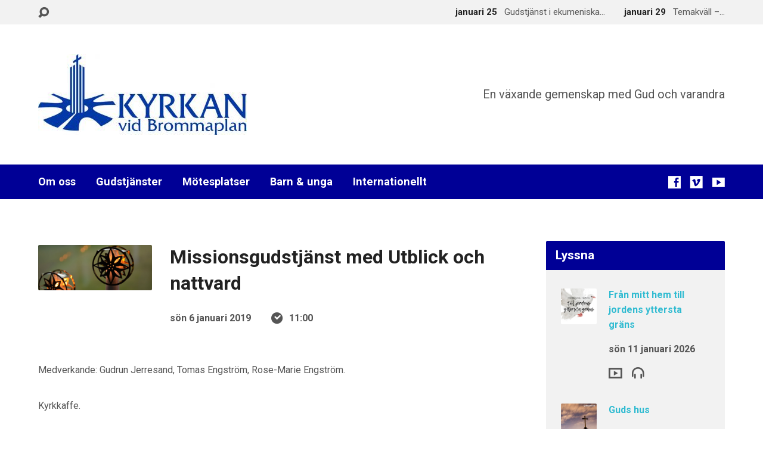

--- FILE ---
content_type: text/html; charset=UTF-8
request_url: https://www.motesplatsbromma.se/events/missionsgudstjanst-med-utblick-och-nattvard/
body_size: 15275
content:
<!DOCTYPE html>
<html class="no-js exodus-html" lang="sv-SE">
<head>
<meta charset="UTF-8" />
<link rel="pingback" href="https://www.motesplatsbromma.se/xmlrpc.php" />
<title>Missionsgudstjänst med Utblick och nattvard &#8211; Mötesplats Bromma</title>
<meta name='robots' content='max-image-preview:large' />

		<!-- Meta Tag Manager -->
		<meta name="google-site-verification" content="glzSNxTMFCo42t5rRHesjpKFjY7ETTxH92bq3Ws6B7U" />
		<!-- / Meta Tag Manager -->
<link rel='dns-prefetch' href='//www.motesplatsbromma.se' />
<link rel='dns-prefetch' href='//fonts.googleapis.com' />
<link rel="alternate" type="application/rss+xml" title="Mötesplats Bromma &raquo; Webbflöde" href="https://www.motesplatsbromma.se/feed/" />
<link rel="alternate" type="application/rss+xml" title="Mötesplats Bromma &raquo; Kommentarsflöde" href="https://www.motesplatsbromma.se/comments/feed/" />
<link rel="alternate" title="oEmbed (JSON)" type="application/json+oembed" href="https://www.motesplatsbromma.se/wp-json/oembed/1.0/embed?url=https%3A%2F%2Fwww.motesplatsbromma.se%2Fevents%2Fmissionsgudstjanst-med-utblick-och-nattvard%2F" />
<link rel="alternate" title="oEmbed (XML)" type="text/xml+oembed" href="https://www.motesplatsbromma.se/wp-json/oembed/1.0/embed?url=https%3A%2F%2Fwww.motesplatsbromma.se%2Fevents%2Fmissionsgudstjanst-med-utblick-och-nattvard%2F&#038;format=xml" />
<style id='wp-img-auto-sizes-contain-inline-css' type='text/css'>
img:is([sizes=auto i],[sizes^="auto," i]){contain-intrinsic-size:3000px 1500px}
/*# sourceURL=wp-img-auto-sizes-contain-inline-css */
</style>
<style id='wp-emoji-styles-inline-css' type='text/css'>

	img.wp-smiley, img.emoji {
		display: inline !important;
		border: none !important;
		box-shadow: none !important;
		height: 1em !important;
		width: 1em !important;
		margin: 0 0.07em !important;
		vertical-align: -0.1em !important;
		background: none !important;
		padding: 0 !important;
	}
/*# sourceURL=wp-emoji-styles-inline-css */
</style>
<style id='wp-block-library-inline-css' type='text/css'>
:root{--wp-block-synced-color:#7a00df;--wp-block-synced-color--rgb:122,0,223;--wp-bound-block-color:var(--wp-block-synced-color);--wp-editor-canvas-background:#ddd;--wp-admin-theme-color:#007cba;--wp-admin-theme-color--rgb:0,124,186;--wp-admin-theme-color-darker-10:#006ba1;--wp-admin-theme-color-darker-10--rgb:0,107,160.5;--wp-admin-theme-color-darker-20:#005a87;--wp-admin-theme-color-darker-20--rgb:0,90,135;--wp-admin-border-width-focus:2px}@media (min-resolution:192dpi){:root{--wp-admin-border-width-focus:1.5px}}.wp-element-button{cursor:pointer}:root .has-very-light-gray-background-color{background-color:#eee}:root .has-very-dark-gray-background-color{background-color:#313131}:root .has-very-light-gray-color{color:#eee}:root .has-very-dark-gray-color{color:#313131}:root .has-vivid-green-cyan-to-vivid-cyan-blue-gradient-background{background:linear-gradient(135deg,#00d084,#0693e3)}:root .has-purple-crush-gradient-background{background:linear-gradient(135deg,#34e2e4,#4721fb 50%,#ab1dfe)}:root .has-hazy-dawn-gradient-background{background:linear-gradient(135deg,#faaca8,#dad0ec)}:root .has-subdued-olive-gradient-background{background:linear-gradient(135deg,#fafae1,#67a671)}:root .has-atomic-cream-gradient-background{background:linear-gradient(135deg,#fdd79a,#004a59)}:root .has-nightshade-gradient-background{background:linear-gradient(135deg,#330968,#31cdcf)}:root .has-midnight-gradient-background{background:linear-gradient(135deg,#020381,#2874fc)}:root{--wp--preset--font-size--normal:16px;--wp--preset--font-size--huge:42px}.has-regular-font-size{font-size:1em}.has-larger-font-size{font-size:2.625em}.has-normal-font-size{font-size:var(--wp--preset--font-size--normal)}.has-huge-font-size{font-size:var(--wp--preset--font-size--huge)}.has-text-align-center{text-align:center}.has-text-align-left{text-align:left}.has-text-align-right{text-align:right}.has-fit-text{white-space:nowrap!important}#end-resizable-editor-section{display:none}.aligncenter{clear:both}.items-justified-left{justify-content:flex-start}.items-justified-center{justify-content:center}.items-justified-right{justify-content:flex-end}.items-justified-space-between{justify-content:space-between}.screen-reader-text{border:0;clip-path:inset(50%);height:1px;margin:-1px;overflow:hidden;padding:0;position:absolute;width:1px;word-wrap:normal!important}.screen-reader-text:focus{background-color:#ddd;clip-path:none;color:#444;display:block;font-size:1em;height:auto;left:5px;line-height:normal;padding:15px 23px 14px;text-decoration:none;top:5px;width:auto;z-index:100000}html :where(.has-border-color){border-style:solid}html :where([style*=border-top-color]){border-top-style:solid}html :where([style*=border-right-color]){border-right-style:solid}html :where([style*=border-bottom-color]){border-bottom-style:solid}html :where([style*=border-left-color]){border-left-style:solid}html :where([style*=border-width]){border-style:solid}html :where([style*=border-top-width]){border-top-style:solid}html :where([style*=border-right-width]){border-right-style:solid}html :where([style*=border-bottom-width]){border-bottom-style:solid}html :where([style*=border-left-width]){border-left-style:solid}html :where(img[class*=wp-image-]){height:auto;max-width:100%}:where(figure){margin:0 0 1em}html :where(.is-position-sticky){--wp-admin--admin-bar--position-offset:var(--wp-admin--admin-bar--height,0px)}@media screen and (max-width:600px){html :where(.is-position-sticky){--wp-admin--admin-bar--position-offset:0px}}

/*# sourceURL=wp-block-library-inline-css */
</style><style id='wp-block-paragraph-inline-css' type='text/css'>
.is-small-text{font-size:.875em}.is-regular-text{font-size:1em}.is-large-text{font-size:2.25em}.is-larger-text{font-size:3em}.has-drop-cap:not(:focus):first-letter{float:left;font-size:8.4em;font-style:normal;font-weight:100;line-height:.68;margin:.05em .1em 0 0;text-transform:uppercase}body.rtl .has-drop-cap:not(:focus):first-letter{float:none;margin-left:.1em}p.has-drop-cap.has-background{overflow:hidden}:root :where(p.has-background){padding:1.25em 2.375em}:where(p.has-text-color:not(.has-link-color)) a{color:inherit}p.has-text-align-left[style*="writing-mode:vertical-lr"],p.has-text-align-right[style*="writing-mode:vertical-rl"]{rotate:180deg}
/*# sourceURL=https://www.motesplatsbromma.se/wp-includes/blocks/paragraph/style.min.css */
</style>
<style id='global-styles-inline-css' type='text/css'>
:root{--wp--preset--aspect-ratio--square: 1;--wp--preset--aspect-ratio--4-3: 4/3;--wp--preset--aspect-ratio--3-4: 3/4;--wp--preset--aspect-ratio--3-2: 3/2;--wp--preset--aspect-ratio--2-3: 2/3;--wp--preset--aspect-ratio--16-9: 16/9;--wp--preset--aspect-ratio--9-16: 9/16;--wp--preset--color--black: #000000;--wp--preset--color--cyan-bluish-gray: #abb8c3;--wp--preset--color--white: #fff;--wp--preset--color--pale-pink: #f78da7;--wp--preset--color--vivid-red: #cf2e2e;--wp--preset--color--luminous-vivid-orange: #ff6900;--wp--preset--color--luminous-vivid-amber: #fcb900;--wp--preset--color--light-green-cyan: #7bdcb5;--wp--preset--color--vivid-green-cyan: #00d084;--wp--preset--color--pale-cyan-blue: #8ed1fc;--wp--preset--color--vivid-cyan-blue: #0693e3;--wp--preset--color--vivid-purple: #9b51e0;--wp--preset--color--main: #000096;--wp--preset--color--accent: #30bbd1;--wp--preset--color--dark: #000;--wp--preset--color--light: #777;--wp--preset--color--light-bg: #f2f2f2;--wp--preset--gradient--vivid-cyan-blue-to-vivid-purple: linear-gradient(135deg,rgb(6,147,227) 0%,rgb(155,81,224) 100%);--wp--preset--gradient--light-green-cyan-to-vivid-green-cyan: linear-gradient(135deg,rgb(122,220,180) 0%,rgb(0,208,130) 100%);--wp--preset--gradient--luminous-vivid-amber-to-luminous-vivid-orange: linear-gradient(135deg,rgb(252,185,0) 0%,rgb(255,105,0) 100%);--wp--preset--gradient--luminous-vivid-orange-to-vivid-red: linear-gradient(135deg,rgb(255,105,0) 0%,rgb(207,46,46) 100%);--wp--preset--gradient--very-light-gray-to-cyan-bluish-gray: linear-gradient(135deg,rgb(238,238,238) 0%,rgb(169,184,195) 100%);--wp--preset--gradient--cool-to-warm-spectrum: linear-gradient(135deg,rgb(74,234,220) 0%,rgb(151,120,209) 20%,rgb(207,42,186) 40%,rgb(238,44,130) 60%,rgb(251,105,98) 80%,rgb(254,248,76) 100%);--wp--preset--gradient--blush-light-purple: linear-gradient(135deg,rgb(255,206,236) 0%,rgb(152,150,240) 100%);--wp--preset--gradient--blush-bordeaux: linear-gradient(135deg,rgb(254,205,165) 0%,rgb(254,45,45) 50%,rgb(107,0,62) 100%);--wp--preset--gradient--luminous-dusk: linear-gradient(135deg,rgb(255,203,112) 0%,rgb(199,81,192) 50%,rgb(65,88,208) 100%);--wp--preset--gradient--pale-ocean: linear-gradient(135deg,rgb(255,245,203) 0%,rgb(182,227,212) 50%,rgb(51,167,181) 100%);--wp--preset--gradient--electric-grass: linear-gradient(135deg,rgb(202,248,128) 0%,rgb(113,206,126) 100%);--wp--preset--gradient--midnight: linear-gradient(135deg,rgb(2,3,129) 0%,rgb(40,116,252) 100%);--wp--preset--font-size--small: 13px;--wp--preset--font-size--medium: 20px;--wp--preset--font-size--large: 36px;--wp--preset--font-size--x-large: 42px;--wp--preset--spacing--20: 0.44rem;--wp--preset--spacing--30: 0.67rem;--wp--preset--spacing--40: 1rem;--wp--preset--spacing--50: 1.5rem;--wp--preset--spacing--60: 2.25rem;--wp--preset--spacing--70: 3.38rem;--wp--preset--spacing--80: 5.06rem;--wp--preset--shadow--natural: 6px 6px 9px rgba(0, 0, 0, 0.2);--wp--preset--shadow--deep: 12px 12px 50px rgba(0, 0, 0, 0.4);--wp--preset--shadow--sharp: 6px 6px 0px rgba(0, 0, 0, 0.2);--wp--preset--shadow--outlined: 6px 6px 0px -3px rgb(255, 255, 255), 6px 6px rgb(0, 0, 0);--wp--preset--shadow--crisp: 6px 6px 0px rgb(0, 0, 0);}:where(.is-layout-flex){gap: 0.5em;}:where(.is-layout-grid){gap: 0.5em;}body .is-layout-flex{display: flex;}.is-layout-flex{flex-wrap: wrap;align-items: center;}.is-layout-flex > :is(*, div){margin: 0;}body .is-layout-grid{display: grid;}.is-layout-grid > :is(*, div){margin: 0;}:where(.wp-block-columns.is-layout-flex){gap: 2em;}:where(.wp-block-columns.is-layout-grid){gap: 2em;}:where(.wp-block-post-template.is-layout-flex){gap: 1.25em;}:where(.wp-block-post-template.is-layout-grid){gap: 1.25em;}.has-black-color{color: var(--wp--preset--color--black) !important;}.has-cyan-bluish-gray-color{color: var(--wp--preset--color--cyan-bluish-gray) !important;}.has-white-color{color: var(--wp--preset--color--white) !important;}.has-pale-pink-color{color: var(--wp--preset--color--pale-pink) !important;}.has-vivid-red-color{color: var(--wp--preset--color--vivid-red) !important;}.has-luminous-vivid-orange-color{color: var(--wp--preset--color--luminous-vivid-orange) !important;}.has-luminous-vivid-amber-color{color: var(--wp--preset--color--luminous-vivid-amber) !important;}.has-light-green-cyan-color{color: var(--wp--preset--color--light-green-cyan) !important;}.has-vivid-green-cyan-color{color: var(--wp--preset--color--vivid-green-cyan) !important;}.has-pale-cyan-blue-color{color: var(--wp--preset--color--pale-cyan-blue) !important;}.has-vivid-cyan-blue-color{color: var(--wp--preset--color--vivid-cyan-blue) !important;}.has-vivid-purple-color{color: var(--wp--preset--color--vivid-purple) !important;}.has-black-background-color{background-color: var(--wp--preset--color--black) !important;}.has-cyan-bluish-gray-background-color{background-color: var(--wp--preset--color--cyan-bluish-gray) !important;}.has-white-background-color{background-color: var(--wp--preset--color--white) !important;}.has-pale-pink-background-color{background-color: var(--wp--preset--color--pale-pink) !important;}.has-vivid-red-background-color{background-color: var(--wp--preset--color--vivid-red) !important;}.has-luminous-vivid-orange-background-color{background-color: var(--wp--preset--color--luminous-vivid-orange) !important;}.has-luminous-vivid-amber-background-color{background-color: var(--wp--preset--color--luminous-vivid-amber) !important;}.has-light-green-cyan-background-color{background-color: var(--wp--preset--color--light-green-cyan) !important;}.has-vivid-green-cyan-background-color{background-color: var(--wp--preset--color--vivid-green-cyan) !important;}.has-pale-cyan-blue-background-color{background-color: var(--wp--preset--color--pale-cyan-blue) !important;}.has-vivid-cyan-blue-background-color{background-color: var(--wp--preset--color--vivid-cyan-blue) !important;}.has-vivid-purple-background-color{background-color: var(--wp--preset--color--vivid-purple) !important;}.has-black-border-color{border-color: var(--wp--preset--color--black) !important;}.has-cyan-bluish-gray-border-color{border-color: var(--wp--preset--color--cyan-bluish-gray) !important;}.has-white-border-color{border-color: var(--wp--preset--color--white) !important;}.has-pale-pink-border-color{border-color: var(--wp--preset--color--pale-pink) !important;}.has-vivid-red-border-color{border-color: var(--wp--preset--color--vivid-red) !important;}.has-luminous-vivid-orange-border-color{border-color: var(--wp--preset--color--luminous-vivid-orange) !important;}.has-luminous-vivid-amber-border-color{border-color: var(--wp--preset--color--luminous-vivid-amber) !important;}.has-light-green-cyan-border-color{border-color: var(--wp--preset--color--light-green-cyan) !important;}.has-vivid-green-cyan-border-color{border-color: var(--wp--preset--color--vivid-green-cyan) !important;}.has-pale-cyan-blue-border-color{border-color: var(--wp--preset--color--pale-cyan-blue) !important;}.has-vivid-cyan-blue-border-color{border-color: var(--wp--preset--color--vivid-cyan-blue) !important;}.has-vivid-purple-border-color{border-color: var(--wp--preset--color--vivid-purple) !important;}.has-vivid-cyan-blue-to-vivid-purple-gradient-background{background: var(--wp--preset--gradient--vivid-cyan-blue-to-vivid-purple) !important;}.has-light-green-cyan-to-vivid-green-cyan-gradient-background{background: var(--wp--preset--gradient--light-green-cyan-to-vivid-green-cyan) !important;}.has-luminous-vivid-amber-to-luminous-vivid-orange-gradient-background{background: var(--wp--preset--gradient--luminous-vivid-amber-to-luminous-vivid-orange) !important;}.has-luminous-vivid-orange-to-vivid-red-gradient-background{background: var(--wp--preset--gradient--luminous-vivid-orange-to-vivid-red) !important;}.has-very-light-gray-to-cyan-bluish-gray-gradient-background{background: var(--wp--preset--gradient--very-light-gray-to-cyan-bluish-gray) !important;}.has-cool-to-warm-spectrum-gradient-background{background: var(--wp--preset--gradient--cool-to-warm-spectrum) !important;}.has-blush-light-purple-gradient-background{background: var(--wp--preset--gradient--blush-light-purple) !important;}.has-blush-bordeaux-gradient-background{background: var(--wp--preset--gradient--blush-bordeaux) !important;}.has-luminous-dusk-gradient-background{background: var(--wp--preset--gradient--luminous-dusk) !important;}.has-pale-ocean-gradient-background{background: var(--wp--preset--gradient--pale-ocean) !important;}.has-electric-grass-gradient-background{background: var(--wp--preset--gradient--electric-grass) !important;}.has-midnight-gradient-background{background: var(--wp--preset--gradient--midnight) !important;}.has-small-font-size{font-size: var(--wp--preset--font-size--small) !important;}.has-medium-font-size{font-size: var(--wp--preset--font-size--medium) !important;}.has-large-font-size{font-size: var(--wp--preset--font-size--large) !important;}.has-x-large-font-size{font-size: var(--wp--preset--font-size--x-large) !important;}
/*# sourceURL=global-styles-inline-css */
</style>

<style id='classic-theme-styles-inline-css' type='text/css'>
/*! This file is auto-generated */
.wp-block-button__link{color:#fff;background-color:#32373c;border-radius:9999px;box-shadow:none;text-decoration:none;padding:calc(.667em + 2px) calc(1.333em + 2px);font-size:1.125em}.wp-block-file__button{background:#32373c;color:#fff;text-decoration:none}
/*# sourceURL=/wp-includes/css/classic-themes.min.css */
</style>
<link rel='stylesheet' id='exodus-google-fonts-css' href='//fonts.googleapis.com/css?family=Roboto:400,700,400italic,700italic' type='text/css' media='all' />
<link rel='stylesheet' id='elusive-webfont-css' href='https://www.motesplatsbromma.se/wp-content/themes/exodus/css/elusive-webfont.css?ver=3.4' type='text/css' media='all' />
<link rel='stylesheet' id='exodus-style-css' href='https://www.motesplatsbromma.se/wp-content/themes/exodus/style.css?ver=3.4' type='text/css' media='all' />
<link rel='stylesheet' id='exodus-responsive-css' href='https://www.motesplatsbromma.se/wp-content/themes/exodus/css/responsive.css?ver=3.4' type='text/css' media='all' />
<link rel='stylesheet' id='tooltipster-css' href='https://www.motesplatsbromma.se/wp-content/themes/exodus/css/tooltipster.css?ver=3.4' type='text/css' media='all' />
<link rel='stylesheet' id='exodus-color-css' href='https://www.motesplatsbromma.se/wp-content/themes/exodus/colors/light/style.css?ver=3.4' type='text/css' media='all' />
<!--n2css--><!--n2js--><script type="text/javascript" src="https://www.motesplatsbromma.se/wp-includes/js/jquery/jquery.min.js?ver=3.7.1" id="jquery-core-js"></script>
<script type="text/javascript" src="https://www.motesplatsbromma.se/wp-includes/js/jquery/jquery-migrate.min.js?ver=3.4.1" id="jquery-migrate-js"></script>
<script type="text/javascript" id="ctfw-ie-unsupported-js-extra">
/* <![CDATA[ */
var ctfw_ie_unsupported = {"default_version":"7","min_version":"5","max_version":"9","version":"8","message":"You are using an outdated version of Internet Explorer. Please upgrade your browser to use this site.","redirect_url":"https://browsehappy.com/"};
//# sourceURL=ctfw-ie-unsupported-js-extra
/* ]]> */
</script>
<script type="text/javascript" src="https://www.motesplatsbromma.se/wp-content/themes/exodus/framework/js/ie-unsupported.js?ver=3.4" id="ctfw-ie-unsupported-js"></script>
<script type="text/javascript" src="https://www.motesplatsbromma.se/wp-content/themes/exodus/framework/js/jquery.fitvids.js?ver=3.4" id="fitvids-js"></script>
<script type="text/javascript" id="ctfw-responsive-embeds-js-extra">
/* <![CDATA[ */
var ctfw_responsive_embeds = {"wp_responsive_embeds":"1"};
//# sourceURL=ctfw-responsive-embeds-js-extra
/* ]]> */
</script>
<script type="text/javascript" src="https://www.motesplatsbromma.se/wp-content/themes/exodus/framework/js/responsive-embeds.js?ver=3.4" id="ctfw-responsive-embeds-js"></script>
<script type="text/javascript" src="https://www.motesplatsbromma.se/wp-content/themes/exodus/js/superfish.modified.js?ver=3.4" id="superfish-js"></script>
<script type="text/javascript" src="https://www.motesplatsbromma.se/wp-content/themes/exodus/js/supersubs.js?ver=3.4" id="supersubs-js"></script>
<script type="text/javascript" src="https://www.motesplatsbromma.se/wp-content/themes/exodus/js/jquery.meanmenu.min.js?ver=3.4" id="jquery-meanmenu-js"></script>
<script type="text/javascript" src="https://www.motesplatsbromma.se/wp-content/themes/exodus/js/jquery.smooth-scroll.min.js?ver=3.4" id="jquery-smooth-scroll-js"></script>
<script type="text/javascript" src="https://www.motesplatsbromma.se/wp-content/themes/exodus/js/jquery_cookie.min.js?ver=3.4" id="jquery-cookie-js"></script>
<script type="text/javascript" src="https://www.motesplatsbromma.se/wp-content/themes/exodus/js/jquery.tooltipster.min.js?ver=3.4" id="jquery-tooltipster-js"></script>
<script type="text/javascript" id="exodus-main-js-extra">
/* <![CDATA[ */
var exodus_main = {"site_path":"/","home_url":"https://www.motesplatsbromma.se","color_url":"https://www.motesplatsbromma.se/wp-content/themes/exodus/colors/light","is_ssl":"1","mobile_menu_label":"Menu","slider_slideshow":"1","slider_speed":"7000","comment_name_required":"1","comment_email_required":"1","comment_name_error_required":"Required","comment_email_error_required":"Required","comment_email_error_invalid":"Invalid Email","comment_url_error_invalid":"Invalid URL","comment_message_error_required":"Comment Required"};
//# sourceURL=exodus-main-js-extra
/* ]]> */
</script>
<script type="text/javascript" src="https://www.motesplatsbromma.se/wp-content/themes/exodus/js/main.js?ver=3.4" id="exodus-main-js"></script>
<link rel="https://api.w.org/" href="https://www.motesplatsbromma.se/wp-json/" /><link rel="alternate" title="JSON" type="application/json" href="https://www.motesplatsbromma.se/wp-json/wp/v2/ctc_event/755" /><link rel="EditURI" type="application/rsd+xml" title="RSD" href="https://www.motesplatsbromma.se/xmlrpc.php?rsd" />
<meta name="generator" content="WordPress 6.9" />
<link rel="canonical" href="https://www.motesplatsbromma.se/events/missionsgudstjanst-med-utblick-och-nattvard/" />
<link rel='shortlink' href='https://www.motesplatsbromma.se/?p=755' />

<style type="text/css">.has-main-background-color,p.has-main-background-color { background-color: #000096; }.has-main-color,p.has-main-color { color: #000096; }.has-accent-background-color,p.has-accent-background-color { background-color: #30bbd1; }.has-accent-color,p.has-accent-color { color: #30bbd1; }.has-dark-background-color,p.has-dark-background-color { background-color: #000; }.has-dark-color,p.has-dark-color { color: #000; }.has-light-background-color,p.has-light-background-color { background-color: #777; }.has-light-color,p.has-light-color { color: #777; }.has-light-bg-background-color,p.has-light-bg-background-color { background-color: #f2f2f2; }.has-light-bg-color,p.has-light-bg-color { color: #f2f2f2; }.has-white-background-color,p.has-white-background-color { background-color: #fff; }.has-white-color,p.has-white-color { color: #fff; }</style>

<style type="text/css">
#exodus-logo-text {
	font-family: 'Roboto', Arial, Helvetica, sans-serif;
}

.exodus-tagline, #exodus-top-bar-tagline {
	font-family: 'Roboto', Arial, Helvetica, sans-serif;
}

.exodus-logo-bar-right-item-date, #exodus-intro-heading, .exodus-main-title, .exodus-entry-content h1, .exodus-entry-content h2, .exodus-entry-content h3, .exodus-entry-content h4, .exodus-entry-content h5, .exodus-entry-content h6, .mce-content-body h1, .mce-content-body h2, .mce-content-body h3, .mce-content-body h4, .mce-content-body h5, .mce-content-body h6, .exodus-author-box h1, .exodus-person header h1, .exodus-location header h1, .exodus-entry-short h1, #reply-title, #exodus-comments-title, .exodus-slide-title, .exodus-caption-image-title, #exodus-banner h1, h1.exodus-widget-title, .has-drop-cap:not(:focus):first-letter {
	font-family: 'Roboto', Arial, Helvetica, sans-serif;
}

#exodus-header-menu-content > li > a, #exodus-footer-menu-links {
	font-family: 'Roboto', Arial, Helvetica, sans-serif;
}

body, input, textarea, select, .sf-menu li li a, .exodus-slide-description, #cancel-comment-reply-link, .exodus-accordion-section-title, a.exodus-button, a.comment-reply-link, a.comment-edit-link, a.post-edit-link, .exodus-nav-left-right a, input[type=submit], .wp-block-file .wp-block-file__button, pre.wp-block-verse {
	font-family: 'Roboto', Arial, Helvetica, sans-serif;
}

#exodus-header-menu, .exodus-slide-title, .exodus-slide-title:hover, .flex-control-nav li a.active, .flex-control-nav li a.active:hover, #exodus-banner h1, #exodus-banner h1 a, .exodus-caption-image-title, .exodus-caption-image-title h1, .exodus-logo-bar-right-item-date, a.exodus-button, .exodus-list-buttons a, a.comment-reply-link, .exodus-nav-left-right a, .page-numbers a, .exodus-sidebar-widget:not(.widget_ctfw-highlight) .exodus-widget-title, .exodus-sidebar-widget:not(.widget_ctfw-highlight) .exodus-widget-title a, .widget_tag_cloud a, input[type=submit], .more-link, .exodus-calendar-table-header, .exodus-calendar-table-top, .exodus-calendar-table-header-row, .wp-block-file .wp-block-file__button, .has-main-background-color, p.has-main-background-color {
	background-color: #000096;
}

.exodus-calendar-table-header {
	border-color: #000096 !important;
}

.has-main-color, p.has-main-color {
	color: #000096;
}

a, a:hover, .exodus-list-icons a:hover, a:hover .exodus-text-icon, #exodus-top-bar-menu-links li a:hover, .exodus-top-bar-right-item a:hover .exodus-top-bar-right-item-title, .ctfw-breadcrumbs a:hover, .exodus-comment-meta time:hover, #exodus-footer-top-social-icons a:hover, #exodus-footer-menu-links a:hover, #exodus-notice a:hover, .wp-block-pullquote.is-style-solid-color blockquote cite a, .wp-block-pullquote .has-text-color a, .wp-block-latest-comments__comment-author, .has-accent-color, p.has-accent-color {
	color: #30bbd1;
}

.has-accent-background-color, p.has-accent-background-color {
	background-color: #30bbd1;
}


</style>
<script type="text/javascript">

jQuery( 'html' )
 	.removeClass( 'no-js' )
 	.addClass( 'js' );

</script>
<script type="text/javascript">
if ( jQuery.cookie( 'exodus_responsive_off' ) ) {

	// Add helper class without delay
	jQuery( 'html' ).addClass( 'exodus-responsive-off' );

	// Disable responsive.css
	jQuery( '#exodus-responsive-css' ).remove();

} else {

	// Add helper class without delay
	jQuery( 'html' ).addClass( 'exodus-responsive-on' );

	// Add viewport meta to head -- IMMEDIATELY, not on ready()
	jQuery( 'head' ).append(' <meta name="viewport" content="width=device-width, initial-scale=1">' );

}
</script>
<link rel="icon" href="https://www.motesplatsbromma.se/wp-content/uploads/2017/01/cropped-cropped-cropped-Kvibrop-blue-e1443980535370-150x150.jpg" sizes="32x32" />
<link rel="icon" href="https://www.motesplatsbromma.se/wp-content/uploads/2017/01/cropped-cropped-cropped-Kvibrop-blue-e1443980535370-220x220.jpg" sizes="192x192" />
<link rel="apple-touch-icon" href="https://www.motesplatsbromma.se/wp-content/uploads/2017/01/cropped-cropped-cropped-Kvibrop-blue-e1443980535370-220x220.jpg" />
<meta name="msapplication-TileImage" content="https://www.motesplatsbromma.se/wp-content/uploads/2017/01/cropped-cropped-cropped-Kvibrop-blue-e1443980535370-450x450.jpg" />
<link rel='stylesheet' id='mediaelement-css' href='https://www.motesplatsbromma.se/wp-includes/js/mediaelement/mediaelementplayer-legacy.min.css?ver=4.2.17' type='text/css' media='all' />
<link rel='stylesheet' id='wp-mediaelement-css' href='https://www.motesplatsbromma.se/wp-includes/js/mediaelement/wp-mediaelement.min.css?ver=6.9' type='text/css' media='all' />
</head>
<body class="wp-singular ctc_event-template-default single single-ctc_event postid-755 wp-embed-responsive wp-theme-exodus exodus-logo-font-roboto exodus-tagline-font-roboto exodus-heading-font-roboto exodus-menu-font-roboto exodus-body-font-roboto exodus-has-logo-image exodus-no-logo-text-lowercase exodus-no-tagline-under-logo exodus-has-tagline-right exodus-no-banner exodus-rounded">

<div id="exodus-container">

	<header id="exodus-header">

		
<div id="exodus-top-bar">

	<div id="exodus-top-bar-inner">

		<div id="exodus-top-bar-content" class="exodus-centered-content exodus-clearfix">

			
				<a href="#" id="exodus-top-bar-search-icon" class="el-icon-search" title="Toggle Search"></a>

				<div id="exodus-top-bar-search-form">
					
<div class="exodus-search-form">
	<form method="get" action="https://www.motesplatsbromma.se/">
		<label class="screen-reader-text">Search</label>
		<div class="exodus-search-field">
			<input type="text" name="s" aria-label="Search">
		</div>
		<a href="#" class="exodus-search-button el-icon-search" title="Search"></a>
	</form>
</div>
				</div>

			
			
			
				
					
						<div class="exodus-top-bar-right-item exodus-top-bar-right-content">

							<a href="https://www.motesplatsbromma.se/events/gudstjanst-i-ekumeniska-boneveckan-5/" title="Gudstjänst i ekumeniska böneveckan">

																	<span class="exodus-top-bar-right-item-date">
										januari 25									</span>
								
								<span class="exodus-top-bar-right-item-title">Gudstjänst i ekumeniska&hellip;</span>

							</a>

						</div>

					
						<div class="exodus-top-bar-right-item exodus-top-bar-right-content">

							<a href="https://www.motesplatsbromma.se/events/temakvall-4/" title="Temakväll &#8211; Föredrag">

																	<span class="exodus-top-bar-right-item-date">
										januari 29									</span>
								
								<span class="exodus-top-bar-right-item-title">Temakväll &#8211;&hellip;</span>

							</a>

						</div>

					
				

			
		</div>

	</div>

</div>

		<div id="exodus-logo-bar" class="exodus-centered-content">

			<div id="exodus-logo-bar-content">

				
<div id="exodus-logo">

	<div id="exodus-logo-content">

		
			
			<div id="exodus-logo-image" class="exodus-has-hidpi-logo">

				<a href="https://www.motesplatsbromma.se/">

					<img src="https://www.motesplatsbromma.se/wp-content/uploads/2017/03/Kvibrop-blue-with-text-e1488487594525.jpg" alt="Mötesplats Bromma" id="exodus-logo-regular">

											<img src="https://www.motesplatsbromma.se/wp-content/uploads/2017/03/Kvibrop-blue-with-text-1.jpg" alt="Mötesplats Bromma" id="exodus-logo-hidpi">
					
				</a>

			</div>

		
		
			<div id="exodus-logo-tagline" class="exodus-tagline">
				En växande gemenskap med Gud och varandra			</div>

		
	</div>

</div>

				
<div id="exodus-logo-bar-right">

	<div id="exodus-logo-bar-right-inner">

		<div id="exodus-logo-bar-right-content">

			
				<div id="exodus-logo-bar-right-tagline" class="exodus-tagline">
					En växande gemenskap med Gud och varandra				</div>

			
		</div>

	</div>

</div>
			</div>

		</div>

		<nav id="exodus-header-menu" class="exodus-clearfix">

			<div id="exodus-header-menu-inner" class="exodus-centered-content exodus-clearfix">

				<ul id="exodus-header-menu-content" class="sf-menu"><li id="menu-item-496" class="menu-item menu-item-type-custom menu-item-object-custom menu-item-has-children menu-item-496"><a href="#">Om oss</a>
<ul class="sub-menu">
	<li id="menu-item-512" class="menu-item menu-item-type-post_type menu-item-object-page menu-item-512"><a href="https://www.motesplatsbromma.se/valkommen/information/">Välkommen till kyrkan</a></li>
	<li id="menu-item-498" class="menu-item menu-item-type-post_type menu-item-object-page menu-item-498"><a href="https://www.motesplatsbromma.se/om-oss/">Om oss</a></li>
	<li id="menu-item-3870" class="menu-item menu-item-type-post_type menu-item-object-page menu-item-3870"><a href="https://www.motesplatsbromma.se/var-tro/">Vår tro</a></li>
	<li id="menu-item-503" class="menu-item menu-item-type-post_type menu-item-object-page menu-item-503"><a href="https://www.motesplatsbromma.se/kontakt/">Kontakt</a></li>
	<li id="menu-item-504" class="menu-item menu-item-type-post_type menu-item-object-page menu-item-504"><a href="https://www.motesplatsbromma.se/kontakt/personal/">Personal</a></li>
	<li id="menu-item-511" class="menu-item menu-item-type-post_type menu-item-object-page menu-item-511"><a href="https://www.motesplatsbromma.se/ge-en-gava/">Ge en gåva</a></li>
</ul>
</li>
<li id="menu-item-499" class="menu-item menu-item-type-custom menu-item-object-custom menu-item-has-children menu-item-499"><a href="#">Gudstjänster</a>
<ul class="sub-menu">
	<li id="menu-item-513" class="menu-item menu-item-type-post_type menu-item-object-page menu-item-513"><a href="https://www.motesplatsbromma.se/gudstjanster/">Gudstjänster</a></li>
	<li id="menu-item-506" class="menu-item menu-item-type-post_type menu-item-object-page menu-item-506"><a href="https://www.motesplatsbromma.se/lyssna/">Lyssna</a></li>
	<li id="menu-item-507" class="menu-item menu-item-type-post_type menu-item-object-page menu-item-507"><a href="https://www.motesplatsbromma.se/kalendarium/">Kalendarium</a></li>
	<li id="menu-item-508" class="menu-item menu-item-type-post_type menu-item-object-page menu-item-508"><a href="https://www.motesplatsbromma.se/kalender-2/">Kalender</a></li>
</ul>
</li>
<li id="menu-item-500" class="menu-item menu-item-type-custom menu-item-object-custom menu-item-has-children menu-item-500"><a href="#">Mötesplatser</a>
<ul class="sub-menu">
	<li id="menu-item-5588" class="menu-item menu-item-type-post_type menu-item-object-page menu-item-5588"><a href="https://www.motesplatsbromma.se/forsamlingshelg/">Församlingshelg, -läger</a></li>
	<li id="menu-item-4978" class="menu-item menu-item-type-post_type menu-item-object-page menu-item-4978"><a href="https://www.motesplatsbromma.se/alpha/">Alpha</a></li>
	<li id="menu-item-4528" class="menu-item menu-item-type-post_type menu-item-object-page menu-item-4528"><a href="https://www.motesplatsbromma.se/roder/">Roder</a></li>
	<li id="menu-item-5791" class="menu-item menu-item-type-post_type menu-item-object-page menu-item-5791"><a href="https://www.motesplatsbromma.se/ungavuxna/">Unga Vuxna</a></li>
	<li id="menu-item-3374" class="menu-item menu-item-type-post_type menu-item-object-page menu-item-3374"><a href="https://www.motesplatsbromma.se/gor-tron-nagon-skillnad/">Gör tron någon skillnad?</a></li>
	<li id="menu-item-1787" class="menu-item menu-item-type-post_type menu-item-object-page menu-item-1787"><a href="https://www.motesplatsbromma.se/digital-retreat/">Digital retreat</a></li>
	<li id="menu-item-505" class="menu-item menu-item-type-post_type menu-item-object-page menu-item-505"><a href="https://www.motesplatsbromma.se/kommande-handelser/">Våra mötesplatser</a></li>
	<li id="menu-item-514" class="menu-item menu-item-type-post_type menu-item-object-page menu-item-514"><a href="https://www.motesplatsbromma.se/valkommen-till-kyrkan/">Livsnära möten</a></li>
	<li id="menu-item-516" class="menu-item menu-item-type-post_type menu-item-object-page menu-item-516"><a href="https://www.motesplatsbromma.se/rum-for-stillhet/">Rum för stillhet</a></li>
	<li id="menu-item-533" class="menu-item menu-item-type-post_type menu-item-object-page menu-item-533"><a href="https://www.motesplatsbromma.se/kommande/">Kommande</a></li>
</ul>
</li>
<li id="menu-item-501" class="menu-item menu-item-type-custom menu-item-object-custom menu-item-has-children menu-item-501"><a href="#">Barn &#038; unga</a>
<ul class="sub-menu">
	<li id="menu-item-510" class="menu-item menu-item-type-post_type menu-item-object-page menu-item-510"><a href="https://www.motesplatsbromma.se/barn-och-ungdom/">Barn och unga</a></li>
	<li id="menu-item-2559" class="menu-item menu-item-type-post_type menu-item-object-page menu-item-2559"><a href="https://www.motesplatsbromma.se/sondagsklubb/">Söndagsklubb</a></li>
	<li id="menu-item-2560" class="menu-item menu-item-type-post_type menu-item-object-page menu-item-2560"><a href="https://www.motesplatsbromma.se/minecraft/">Minecraft</a></li>
	<li id="menu-item-2561" class="menu-item menu-item-type-post_type menu-item-object-page menu-item-2561"><a href="https://www.motesplatsbromma.se/scouter/">Scouter</a></li>
	<li id="menu-item-2659" class="menu-item menu-item-type-post_type menu-item-object-page menu-item-2659"><a href="https://www.motesplatsbromma.se/pre-teens/">PreTeens</a></li>
	<li id="menu-item-2562" class="menu-item menu-item-type-post_type menu-item-object-page menu-item-2562"><a href="https://www.motesplatsbromma.se/teens/">Teens</a></li>
	<li id="menu-item-2563" class="menu-item menu-item-type-post_type menu-item-object-page menu-item-2563"><a href="https://www.motesplatsbromma.se/utflykter/">Utflykt</a></li>
	<li id="menu-item-2564" class="menu-item menu-item-type-post_type menu-item-object-page menu-item-2564"><a href="https://www.motesplatsbromma.se/lager/">Läger</a></li>
	<li id="menu-item-2565" class="menu-item menu-item-type-post_type menu-item-object-page menu-item-2565"><a href="https://www.motesplatsbromma.se/equmenia-brommaplan/">Equmenia Brommaplan</a></li>
</ul>
</li>
<li id="menu-item-502" class="menu-item menu-item-type-custom menu-item-object-custom menu-item-has-children menu-item-502"><a href="#">Internationellt</a>
<ul class="sub-menu">
	<li id="menu-item-1739" class="menu-item menu-item-type-post_type menu-item-object-page menu-item-1739"><a href="https://www.motesplatsbromma.se/internationellt/">Internationellt</a></li>
	<li id="menu-item-2641" class="menu-item menu-item-type-post_type menu-item-object-page menu-item-2641"><a href="https://www.motesplatsbromma.se/internationellt/equmeniakyrkans-internationella-mission-i-allmanhet/">Equmeniakyrkans internationella mission</a></li>
	<li id="menu-item-2640" class="menu-item menu-item-type-post_type menu-item-object-page menu-item-2640"><a href="https://www.motesplatsbromma.se/internationellt/halso-och-sjukvard-i-kongolanderna/">Hälso- och sjukvård i Kongoländerna</a></li>
	<li id="menu-item-2639" class="menu-item menu-item-type-post_type menu-item-object-page menu-item-2639"><a href="https://www.motesplatsbromma.se/internationellt/evangelisation-och-arbete-for-religionsfrihet/">Evangelisation och arbete för religionsfrihet</a></li>
	<li id="menu-item-2638" class="menu-item menu-item-type-post_type menu-item-object-page menu-item-2638"><a href="https://www.motesplatsbromma.se/internationellt/alef-folkbildning-pa-modersmalet-for-analfabeter/">ALEF: Folkbildning på modersmålet för analfabeter</a></li>
	<li id="menu-item-2653" class="menu-item menu-item-type-post_type menu-item-object-page menu-item-2653"><a href="https://www.motesplatsbromma.se/klimat-och-hallbarhet-gron-kyrka/">Klimat och hållbarhet – Grön Kyrka</a></li>
	<li id="menu-item-2637" class="menu-item menu-item-type-post_type menu-item-object-page menu-item-2637"><a href="https://www.motesplatsbromma.se/internationellt/diakonia-manskliga-rattigheter-och-rattvisa/">Diakonia: Mänskliga rättigheter och rättvisa</a></li>
</ul>
</li>
</ul>
				<ul class="exodus-list-icons">
	<li><a href="http://facebook.com/kvibro" class="el-icon-facebook" title="Facebook" target="_blank" rel="noopener noreferrer"></a></li>
	<li><a href="https://vimeo.com/user43338617" class="el-icon-vimeo" title="Vimeo" target="_blank" rel="noopener noreferrer"></a></li>
	<li><a href="https://youtube.com/channel/UCZeA5-VS88pfkQjnUqye-Uw" class="el-icon-youtube" title="YouTube" target="_blank" rel="noopener noreferrer"></a></li>
</ul>
			</div>

		</nav>

		
		

		
	</header>

	<div id="exodus-middle">

		<div id="exodus-middle-content" class="exodus-centered-content exodus-clearfix">

<div id="exodus-content" class="exodus-has-sidebar">

	<div id="exodus-content-inner">

		<div class="exodus-content-block exodus-content-block-close exodus-clearfix">

			
			

	
		
	<article id="post-755" class="exodus-entry-full exodus-event-full post-755 ctc_event type-ctc_event status-publish has-post-thumbnail hentry ctc_event_category-gudstjanst ctc_event_category-nattvard ctfw-has-image">

		
<header class="exodus-entry-header exodus-clearfix">

			<div class="exodus-entry-image">
			<img width="450" height="180" src="https://www.motesplatsbromma.se/wp-content/uploads/2018/12/christmas-753285trettondagen2000.jpg" class="exodus-image wp-post-image" alt="" decoding="async" fetchpriority="high" />		</div>
	
	<div class="exodus-entry-title-meta">

					<h1 class="exodus-entry-title exodus-main-title">
				Missionsgudstjänst med Utblick och nattvard			</h1>
		
		
			<ul class="exodus-entry-meta">

									<li class="exodus-entry-date">
						sön 6 januari 2019					</li>
				
				
				
									<li class="exodus-content-icon">
						<span class="el-icon-time-alt"></span>
						11:00					</li>
				
				
				
			</ul>

		
	</div>

</header>

		
		
		
			<div class="exodus-entry-content exodus-clearfix">

				<p>Medverkande: Gudrun Jerresand, Tomas Engström, Rose-Marie Engström.</p>
<p>Kyrkkaffe.</p>

				
			</div>

		
		

	<footer class="exodus-entry-footer exodus-clearfix">

		
		
			<div class="exodus-entry-footer-item">

								<div class="exodus-entry-footer-terms">
					<div class="exodus-content-icon"><span class="el-icon-folder"></span><a href="https://www.motesplatsbromma.se/event-category/gudstjanst/" rel="tag">Gudstjänst</a>,<a href="https://www.motesplatsbromma.se/event-category/nattvard/" rel="tag">Nattvard</a></div>				</div>
				
			</div>

		
		
	</footer>


	</article>


	

		</div>

		
		
	
		<nav class="exodus-nav-left-right exodus-content-block exodus-content-block-compact exodus-clearfix">

							<div class="exodus-nav-left">
					<a href="https://www.motesplatsbromma.se/events/trettondagsfest/" rel="prev"><span class="exodus-button-icon el-icon-chevron-left"></span> Trettondagsfest</a>				</div>
			
							<div class="exodus-nav-right">
					<a href="https://www.motesplatsbromma.se/events/gudstjanst-27/" rel="next">Gudstjänst <span class="exodus-button-icon el-icon-chevron-right"></span></a>				</div>
			
		</nav>

	

		
	</div>

</div>


	<div id="exodus-sidebar-right" role="complementary">

		
		<aside id="ctfw-sermons-7" class="exodus-widget exodus-sidebar-widget widget_ctfw-sermons"><h1 class="exodus-sidebar-widget-title exodus-widget-title">Lyssna</h1>
	<article class="exodus-widget-entry exodus-sermons-widget-entry exodus-clearfix exodus-widget-entry-first exodus-widget-entry-has-image post-7294 ctc_sermon type-ctc_sermon status-publish has-post-thumbnail hentry ctc_sermon_topic-efterfoljelse ctc_sermon_topic-evangelisation ctc_sermon_topic-guds-rike ctc_sermon_topic-helige-ande ctc_sermon_topic-internationellt ctc_sermon_topic-kallelse ctc_sermon_topic-mission ctc_sermon_topic-uppdrag ctc_sermon_book-apostlagarningarna ctc_sermon_book-markusevangeliet ctc_sermon_book-psaltaren ctc_sermon_speaker-christer-daelander ctfw-has-image">

		<header class="exodus-clearfix">

							<div class="exodus-widget-entry-thumb">
					<a href="https://www.motesplatsbromma.se/sermons/fran-mitt-hem-till-jordens-yttersta-grans/" title="Från mitt hem till jordens yttersta gräns"><img width="220" height="220" src="https://www.motesplatsbromma.se/wp-content/uploads/2021/01/FB-Insta-Internationella-insamlingen-2020.jpg" class="exodus-image wp-post-image" alt="" decoding="async" loading="lazy" /></a>
				</div>
			
			<h1 class="exodus-widget-entry-title"><a href="https://www.motesplatsbromma.se/sermons/fran-mitt-hem-till-jordens-yttersta-grans/" title="Från mitt hem till jordens yttersta gräns">Från mitt hem till jordens yttersta gräns</a></h1>

			<ul class="exodus-widget-entry-meta exodus-clearfix">

									<li class="exodus-widget-entry-date exodus-sermons-widget-entry-date">
						<time datetime="2026-01-11T11:00:00+01:00">sön 11 januari 2026</time>
					</li>
				
				
				
				
				
				
					<li class="exodus-widget-entry-icons exodus-sermons-widget-entry-icons">

						<ul class="exodus-list-icons">

							
															<li><a href="https://www.motesplatsbromma.se/sermons/fran-mitt-hem-till-jordens-yttersta-grans/?player=video" class="el-icon-video" title="Watch Video"></a></li>
							
															<li><a href="https://www.motesplatsbromma.se/sermons/fran-mitt-hem-till-jordens-yttersta-grans/?player=audio" class="el-icon-headphones" title="Listen to Audio"></a></li>
							
							
						</ul>

					</li>

				
			</ul>

		</header>

		
	</article>


	<article class="exodus-widget-entry exodus-sermons-widget-entry exodus-clearfix exodus-widget-entry-has-image post-7288 ctc_sermon type-ctc_sermon status-publish has-post-thumbnail hentry ctc_sermon_topic-fred ctc_sermon_topic-frid ctc_sermon_topic-gemenskap ctc_sermon_topic-kroppen ctc_sermon_topic-kyrkan ctc_sermon_topic-nattvarden ctc_sermon_book-filipperbrevet ctc_sermon_book-forsta-kungaboken ctc_sermon_book-johannesevangeliet ctc_sermon_book-psaltaren ctc_sermon_speaker-per-westblom ctfw-has-image">

		<header class="exodus-clearfix">

							<div class="exodus-widget-entry-thumb">
					<a href="https://www.motesplatsbromma.se/sermons/guds-hus-4/" title="Guds hus"><img width="220" height="220" src="https://www.motesplatsbromma.se/wp-content/uploads/2020/12/gwgudshussefternyar.png" class="exodus-image wp-post-image" alt="" decoding="async" loading="lazy" /></a>
				</div>
			
			<h1 class="exodus-widget-entry-title"><a href="https://www.motesplatsbromma.se/sermons/guds-hus-4/" title="Guds hus">Guds hus</a></h1>

			<ul class="exodus-widget-entry-meta exodus-clearfix">

									<li class="exodus-widget-entry-date exodus-sermons-widget-entry-date">
						<time datetime="2026-01-04T11:00:00+01:00">sön 4 januari 2026</time>
					</li>
				
				
				
				
				
				
					<li class="exodus-widget-entry-icons exodus-sermons-widget-entry-icons">

						<ul class="exodus-list-icons">

							
															<li><a href="https://www.motesplatsbromma.se/sermons/guds-hus-4/?player=video" class="el-icon-video" title="Watch Video"></a></li>
							
															<li><a href="https://www.motesplatsbromma.se/sermons/guds-hus-4/?player=audio" class="el-icon-headphones" title="Listen to Audio"></a></li>
							
							
						</ul>

					</li>

				
			</ul>

		</header>

		
	</article>


	<article class="exodus-widget-entry exodus-sermons-widget-entry exodus-clearfix exodus-widget-entry-has-image post-7282 ctc_sermon type-ctc_sermon status-publish has-post-thumbnail hentry ctc_sermon_topic-barn ctc_sermon_topic-guds-rike ctc_sermon_topic-livsstil ctc_sermon_topic-makt ctc_sermon_topic-omvandelse ctc_sermon_topic-rikedom ctc_sermon_topic-tillit ctc_sermon_book-matteusevangeliet ctc_sermon_speaker-karin-andersson ctfw-has-image">

		<header class="exodus-clearfix">

							<div class="exodus-widget-entry-thumb">
					<a href="https://www.motesplatsbromma.se/sermons/guds-barn-5/" title="Guds barn"><img width="220" height="220" src="https://www.motesplatsbromma.se/wp-content/uploads/2018/11/GW_GudsBarn_eJul.png" class="exodus-image wp-post-image" alt="" decoding="async" loading="lazy" /></a>
				</div>
			
			<h1 class="exodus-widget-entry-title"><a href="https://www.motesplatsbromma.se/sermons/guds-barn-5/" title="Guds barn">Guds barn</a></h1>

			<ul class="exodus-widget-entry-meta exodus-clearfix">

									<li class="exodus-widget-entry-date exodus-sermons-widget-entry-date">
						<time datetime="2025-12-28T11:00:00+01:00">sön 28 december 2025</time>
					</li>
				
				
				
				
				
				
					<li class="exodus-widget-entry-icons exodus-sermons-widget-entry-icons">

						<ul class="exodus-list-icons">

							
															<li><a href="https://www.motesplatsbromma.se/sermons/guds-barn-5/?player=video" class="el-icon-video" title="Watch Video"></a></li>
							
															<li><a href="https://www.motesplatsbromma.se/sermons/guds-barn-5/?player=audio" class="el-icon-headphones" title="Listen to Audio"></a></li>
							
							
						</ul>

					</li>

				
			</ul>

		</header>

		
	</article>


	<article class="exodus-widget-entry exodus-sermons-widget-entry exodus-clearfix exodus-widget-entry-has-image post-7279 ctc_sermon type-ctc_sermon status-publish has-post-thumbnail hentry ctc_sermon_topic-advent ctc_sermon_topic-jesus-fodelse ctc_sermon_topic-kallelse ctc_sermon_topic-kamp ctc_sermon_topic-livet ctc_sermon_topic-relationer ctc_sermon_topic-uppdrag ctc_sermon_topic-utmaning ctc_sermon_topic-valsignelse ctc_sermon_book-lukasevangeliet ctc_sermon_speaker-per-westblom ctfw-has-image">

		<header class="exodus-clearfix">

							<div class="exodus-widget-entry-thumb">
					<a href="https://www.motesplatsbromma.se/sermons/herrens-moder-3/" title="Herrens moder"><img width="220" height="220" src="https://www.motesplatsbromma.se/wp-content/uploads/2019/11/gw4iadventherrensmoder.png" class="exodus-image wp-post-image" alt="" decoding="async" loading="lazy" /></a>
				</div>
			
			<h1 class="exodus-widget-entry-title"><a href="https://www.motesplatsbromma.se/sermons/herrens-moder-3/" title="Herrens moder">Herrens moder</a></h1>

			<ul class="exodus-widget-entry-meta exodus-clearfix">

									<li class="exodus-widget-entry-date exodus-sermons-widget-entry-date">
						<time datetime="2025-12-21T11:00:00+01:00">sön 21 december 2025</time>
					</li>
				
				
				
				
				
				
					<li class="exodus-widget-entry-icons exodus-sermons-widget-entry-icons">

						<ul class="exodus-list-icons">

							
															<li><a href="https://www.motesplatsbromma.se/sermons/herrens-moder-3/?player=video" class="el-icon-video" title="Watch Video"></a></li>
							
															<li><a href="https://www.motesplatsbromma.se/sermons/herrens-moder-3/?player=audio" class="el-icon-headphones" title="Listen to Audio"></a></li>
							
							
						</ul>

					</li>

				
			</ul>

		</header>

		
	</article>


	<article class="exodus-widget-entry exodus-sermons-widget-entry exodus-clearfix exodus-widget-entry-has-image post-7273 ctc_sermon type-ctc_sermon status-publish has-post-thumbnail hentry ctc_sermon_topic-advent ctc_sermon_topic-barn ctc_sermon_topic-jesus-fodelse ctc_sermon_topic-makt ctc_sermon_book-lukasevangeliet ctc_sermon_book-psaltaren ctc_sermon_speaker-per-westblom ctfw-has-image">

		<header class="exodus-clearfix">

							<div class="exodus-widget-entry-thumb">
					<a href="https://www.motesplatsbromma.se/sermons/bana-vag-for-herren-4/" title="Bana väg för Herren"><img width="220" height="220" src="https://www.motesplatsbromma.se/wp-content/uploads/2019/11/gw3iadventbanavagforherren.png" class="exodus-image wp-post-image" alt="" decoding="async" loading="lazy" /></a>
				</div>
			
			<h1 class="exodus-widget-entry-title"><a href="https://www.motesplatsbromma.se/sermons/bana-vag-for-herren-4/" title="Bana väg för Herren">Bana väg för Herren</a></h1>

			<ul class="exodus-widget-entry-meta exodus-clearfix">

									<li class="exodus-widget-entry-date exodus-sermons-widget-entry-date">
						<time datetime="2025-12-14T11:00:00+01:00">sön 14 december 2025</time>
					</li>
				
				
				
				
				
				
					<li class="exodus-widget-entry-icons exodus-sermons-widget-entry-icons">

						<ul class="exodus-list-icons">

							
															<li><a href="https://www.motesplatsbromma.se/sermons/bana-vag-for-herren-4/?player=video" class="el-icon-video" title="Watch Video"></a></li>
							
															<li><a href="https://www.motesplatsbromma.se/sermons/bana-vag-for-herren-4/?player=audio" class="el-icon-headphones" title="Listen to Audio"></a></li>
							
							
						</ul>

					</li>

				
			</ul>

		</header>

		
	</article>

</aside>
		
	</div>



		</div>

	</div>

	<footer id="exodus-footer" class="exodus-footer-has-location exodus-footer-has-map exodus-footer-has-phone exodus-footer-has-social-icons exodus-footer-no-menu exodus-footer-has-notice">

		<div id="exodus-footer-inner">

			
				<div id="exodus-footer-top">

					<div id="exodus-footer-top-inner" class="exodus-centered-content exodus-clearfix">

						<div id="exodus-footer-top-content">

							
								
									<div id="exodus-footer-top-map">

										
										<a href="https://www.motesplatsbromma.se/locations/kyrkan-vid-brommaplan/" title="Kyrkan vid Brommaplan"><img src="//maps.googleapis.com/maps/api/staticmap?size=440x270&#038;center=59.3397737,17.94104130000005&#038;scale=2&#038;markers=color:0xf2f2f2%7C59.3397737,17.94104130000005&#038;key=AIzaSyAHJtSs6DQLhAvqoGPYgUb--qwGENw1tFQ&#038;zoom=16&#038;maptype=roadmap&#038;sensor=false" class="ctfw-google-map-image" alt="Kyrkan vid Brommaplan" width="440" height="270"></a>

									</div>

								
								<div id="exodus-footer-top-info">

																			<h2 id="exodus-footer-top-address"><a href="https://www.motesplatsbromma.se/locations/kyrkan-vid-brommaplan/">Drottningholmsvägen 400 , 168 74 Bromma</a></h2>
									
									
									
										<div id="exodus-footer-top-phone-icons">

																							<div id="exodus-footer-top-phone">
													<span class="el-icon-phone-alt"></span>
													08-445 93 80												</div>
											
																							<div id="exodus-footer-top-email">
													<span class="el-icon-envelope"></span>
													<a href="mailto:%69%6e%66o&#64;&#107;&#118;%69br&#111;%2e%73&#101;">
														&#105;&#110;fo&#64;k&#118;&#105;&#98;&#114;&#111;.se													</a>
												</div>
											
																							<div id="exodus-footer-top-social-icons"><ul class="exodus-list-icons">
	<li><a href="http://facebook.com/kvibro" class="el-icon-facebook" title="Facebook" target="_blank" rel="noopener noreferrer"></a></li>
	<li><a href="https://vimeo.com/user43338617" class="el-icon-vimeo" title="Vimeo" target="_blank" rel="noopener noreferrer"></a></li>
	<li><a href="https://youtube.com/channel/UCZeA5-VS88pfkQjnUqye-Uw" class="el-icon-youtube" title="YouTube" target="_blank" rel="noopener noreferrer"></a></li>
</ul></div>
											
										</div>

									
									<ul id="exodus-footer-top-buttons">

										<li><a href="https://www.motesplatsbromma.se/locations/kyrkan-vid-brommaplan/" id="exodus-footer-button-more" class="exodus-button">Mer info</a></li>

																					<li><a href="https://www.google.com/maps/dir//Drottningholmsv%C3%A4gen+400+%2C+168+74+Bromma/" id="exodus-footer-button-directions" class="exodus-button" target="_blank" rel="noopener noreferrer">Vägbeskrivning</a></li>
										
										
									</ul>

								</div>

							
							
						</div>

					</div>

				</div>

			
			<div id="exodus-footer-bottom" class="exodus-centered-content exodus-clearfix">

				<div id="exodus-footer-responsive-toggle">

					<a id="exodus-footer-full-site" href="#" class="exodus-button">
						Visa dator-version					</a>

					<a id="exodus-footer-mobile-site" href="#" class="exodus-button">
						Visa mobil-version					</a>

				</div>

				
				
					<div id="exodus-footer-bottom-right">

						<div id="exodus-notice">

							© 2026 Mötesplats Bromma.
						</div>

					</div>

				
			</div>

		</div>

	</footer>

</div>

<script type="speculationrules">
{"prefetch":[{"source":"document","where":{"and":[{"href_matches":"/*"},{"not":{"href_matches":["/wp-*.php","/wp-admin/*","/wp-content/uploads/*","/wp-content/*","/wp-content/plugins/*","/wp-content/themes/exodus/*","/*\\?(.+)"]}},{"not":{"selector_matches":"a[rel~=\"nofollow\"]"}},{"not":{"selector_matches":".no-prefetch, .no-prefetch a"}}]},"eagerness":"conservative"}]}
</script>
<script type="text/javascript" src="https://www.motesplatsbromma.se/wp-includes/js/hoverIntent.min.js?ver=1.10.2" id="hoverIntent-js"></script>
<script type="text/javascript" src="https://www.motesplatsbromma.se/wp-includes/js/comment-reply.min.js?ver=6.9" id="comment-reply-js" async="async" data-wp-strategy="async" fetchpriority="low"></script>
<script type="text/javascript" id="mediaelement-core-js-before">
/* <![CDATA[ */
var mejsL10n = {"language":"sv","strings":{"mejs.download-file":"Ladda ner fil","mejs.install-flash":"Din webbl\u00e4sare har ingen Flash-spelare aktiverad eller installerad. Aktivera ditt till\u00e4gg f\u00f6r Flash eller h\u00e4mta senaste versionen p\u00e5 https://get.adobe.com/flashplayer/","mejs.fullscreen":"Fullsk\u00e4rm","mejs.play":"Spela upp","mejs.pause":"Paus","mejs.time-slider":"S\u00f6kare","mejs.time-help-text":"Anv\u00e4nd v\u00e4nster/h\u00f6ger-piltangenter f\u00f6r att hoppa en sekund, upp/ner-piltangenter f\u00f6r att hoppa tio sekunder.","mejs.live-broadcast":"Direkts\u00e4ndning","mejs.volume-help-text":"Anv\u00e4nd upp/ner-piltangenterna f\u00f6r att h\u00f6ja eller s\u00e4nka volymen.","mejs.unmute":"S\u00e4tt p\u00e5 ljud","mejs.mute":"Ljud av","mejs.volume-slider":"Volymkontroll","mejs.video-player":"Videospelare","mejs.audio-player":"Ljudspelare","mejs.captions-subtitles":"Textning","mejs.captions-chapters":"Kapitel","mejs.none":"Inget","mejs.afrikaans":"Afrikaans","mejs.albanian":"Albanska","mejs.arabic":"Arabiska","mejs.belarusian":"Vitryska","mejs.bulgarian":"Bulgariska","mejs.catalan":"Katalanska","mejs.chinese":"Kinesiska","mejs.chinese-simplified":"Kinesiska (f\u00f6renklad)","mejs.chinese-traditional":"Kinesiska (traditionell)","mejs.croatian":"Kroatiska","mejs.czech":"Tjeckiska","mejs.danish":"Danska","mejs.dutch":"Nederl\u00e4ndska","mejs.english":"Engelska","mejs.estonian":"Estniska","mejs.filipino":"Filippinska","mejs.finnish":"Finska","mejs.french":"Franska","mejs.galician":"Galiciska","mejs.german":"Tyska","mejs.greek":"Grekiska","mejs.haitian-creole":"Haitisk kreol","mejs.hebrew":"Hebreiska","mejs.hindi":"Hindi","mejs.hungarian":"Ungerska","mejs.icelandic":"Isl\u00e4ndska","mejs.indonesian":"Indonesiska","mejs.irish":"Iriska","mejs.italian":"Italienska","mejs.japanese":"Japanska","mejs.korean":"Koreanska","mejs.latvian":"Lettiska","mejs.lithuanian":"Litauiska","mejs.macedonian":"Makedonska","mejs.malay":"Malajiska","mejs.maltese":"Maltesiska","mejs.norwegian":"Norska","mejs.persian":"Persiska","mejs.polish":"Polska","mejs.portuguese":"Portugisiska","mejs.romanian":"Rum\u00e4nska","mejs.russian":"Ryska","mejs.serbian":"Serbiska","mejs.slovak":"Slovakiska","mejs.slovenian":"Slovenska","mejs.spanish":"Spanska","mejs.swahili":"Swahili","mejs.swedish":"Svenska","mejs.tagalog":"Tagalog","mejs.thai":"Thail\u00e4ndska","mejs.turkish":"Turkiska","mejs.ukrainian":"Ukrainska","mejs.vietnamese":"Vietnamesiska","mejs.welsh":"Kymriska","mejs.yiddish":"Jiddisch"}};
//# sourceURL=mediaelement-core-js-before
/* ]]> */
</script>
<script type="text/javascript" src="https://www.motesplatsbromma.se/wp-includes/js/mediaelement/mediaelement-and-player.min.js?ver=4.2.17" id="mediaelement-core-js"></script>
<script type="text/javascript" src="https://www.motesplatsbromma.se/wp-includes/js/mediaelement/mediaelement-migrate.min.js?ver=6.9" id="mediaelement-migrate-js"></script>
<script type="text/javascript" id="mediaelement-js-extra">
/* <![CDATA[ */
var _wpmejsSettings = {"pluginPath":"/wp-includes/js/mediaelement/","classPrefix":"mejs-","stretching":"responsive","audioShortcodeLibrary":"mediaelement","videoShortcodeLibrary":"mediaelement"};
//# sourceURL=mediaelement-js-extra
/* ]]> */
</script>
<script type="text/javascript" src="https://www.motesplatsbromma.se/wp-includes/js/mediaelement/wp-mediaelement.min.js?ver=6.9" id="wp-mediaelement-js"></script>
<script id="wp-emoji-settings" type="application/json">
{"baseUrl":"https://s.w.org/images/core/emoji/17.0.2/72x72/","ext":".png","svgUrl":"https://s.w.org/images/core/emoji/17.0.2/svg/","svgExt":".svg","source":{"concatemoji":"https://www.motesplatsbromma.se/wp-includes/js/wp-emoji-release.min.js?ver=6.9"}}
</script>
<script type="module">
/* <![CDATA[ */
/*! This file is auto-generated */
const a=JSON.parse(document.getElementById("wp-emoji-settings").textContent),o=(window._wpemojiSettings=a,"wpEmojiSettingsSupports"),s=["flag","emoji"];function i(e){try{var t={supportTests:e,timestamp:(new Date).valueOf()};sessionStorage.setItem(o,JSON.stringify(t))}catch(e){}}function c(e,t,n){e.clearRect(0,0,e.canvas.width,e.canvas.height),e.fillText(t,0,0);t=new Uint32Array(e.getImageData(0,0,e.canvas.width,e.canvas.height).data);e.clearRect(0,0,e.canvas.width,e.canvas.height),e.fillText(n,0,0);const a=new Uint32Array(e.getImageData(0,0,e.canvas.width,e.canvas.height).data);return t.every((e,t)=>e===a[t])}function p(e,t){e.clearRect(0,0,e.canvas.width,e.canvas.height),e.fillText(t,0,0);var n=e.getImageData(16,16,1,1);for(let e=0;e<n.data.length;e++)if(0!==n.data[e])return!1;return!0}function u(e,t,n,a){switch(t){case"flag":return n(e,"\ud83c\udff3\ufe0f\u200d\u26a7\ufe0f","\ud83c\udff3\ufe0f\u200b\u26a7\ufe0f")?!1:!n(e,"\ud83c\udde8\ud83c\uddf6","\ud83c\udde8\u200b\ud83c\uddf6")&&!n(e,"\ud83c\udff4\udb40\udc67\udb40\udc62\udb40\udc65\udb40\udc6e\udb40\udc67\udb40\udc7f","\ud83c\udff4\u200b\udb40\udc67\u200b\udb40\udc62\u200b\udb40\udc65\u200b\udb40\udc6e\u200b\udb40\udc67\u200b\udb40\udc7f");case"emoji":return!a(e,"\ud83e\u1fac8")}return!1}function f(e,t,n,a){let r;const o=(r="undefined"!=typeof WorkerGlobalScope&&self instanceof WorkerGlobalScope?new OffscreenCanvas(300,150):document.createElement("canvas")).getContext("2d",{willReadFrequently:!0}),s=(o.textBaseline="top",o.font="600 32px Arial",{});return e.forEach(e=>{s[e]=t(o,e,n,a)}),s}function r(e){var t=document.createElement("script");t.src=e,t.defer=!0,document.head.appendChild(t)}a.supports={everything:!0,everythingExceptFlag:!0},new Promise(t=>{let n=function(){try{var e=JSON.parse(sessionStorage.getItem(o));if("object"==typeof e&&"number"==typeof e.timestamp&&(new Date).valueOf()<e.timestamp+604800&&"object"==typeof e.supportTests)return e.supportTests}catch(e){}return null}();if(!n){if("undefined"!=typeof Worker&&"undefined"!=typeof OffscreenCanvas&&"undefined"!=typeof URL&&URL.createObjectURL&&"undefined"!=typeof Blob)try{var e="postMessage("+f.toString()+"("+[JSON.stringify(s),u.toString(),c.toString(),p.toString()].join(",")+"));",a=new Blob([e],{type:"text/javascript"});const r=new Worker(URL.createObjectURL(a),{name:"wpTestEmojiSupports"});return void(r.onmessage=e=>{i(n=e.data),r.terminate(),t(n)})}catch(e){}i(n=f(s,u,c,p))}t(n)}).then(e=>{for(const n in e)a.supports[n]=e[n],a.supports.everything=a.supports.everything&&a.supports[n],"flag"!==n&&(a.supports.everythingExceptFlag=a.supports.everythingExceptFlag&&a.supports[n]);var t;a.supports.everythingExceptFlag=a.supports.everythingExceptFlag&&!a.supports.flag,a.supports.everything||((t=a.source||{}).concatemoji?r(t.concatemoji):t.wpemoji&&t.twemoji&&(r(t.twemoji),r(t.wpemoji)))});
//# sourceURL=https://www.motesplatsbromma.se/wp-includes/js/wp-emoji-loader.min.js
/* ]]> */
</script>

</body>
</html>
